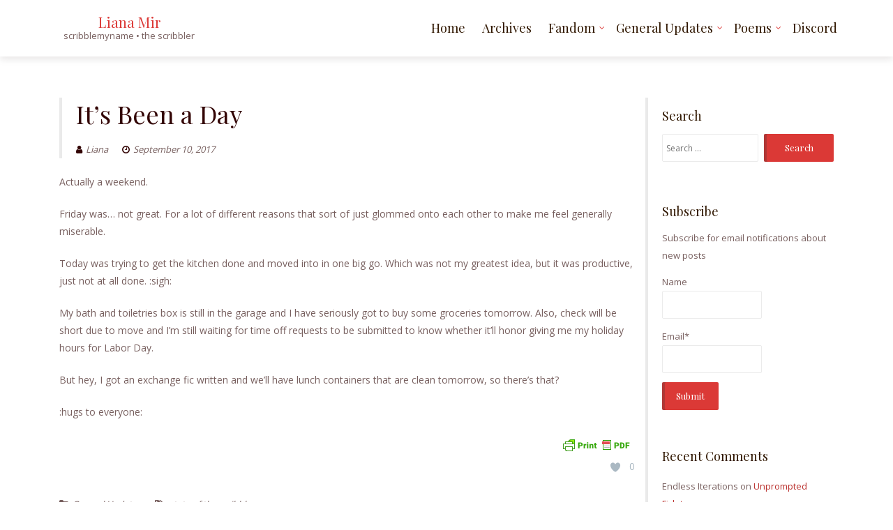

--- FILE ---
content_type: text/html; charset=UTF-8
request_url: https://log.lianamir.com/2017/09/10/its-been-a-day/
body_size: 17726
content:
<!DOCTYPE html>
<html lang="en-US">
<head>
<meta charset="UTF-8">
<meta name="viewport" content="width=device-width, initial-scale=1">
<link rel="profile" href="http://gmpg.org/xfn/11">

	<link rel="pingback" href="https://log.lianamir.com/xmlrpc.php">
	<title>It&#8217;s Been a Day &#8211; Liana Mir</title>
<meta name='robots' content='max-image-preview:large' />
<link rel='dns-prefetch' href='//fonts.googleapis.com' />
<link rel="alternate" type="application/rss+xml" title="Liana Mir &raquo; Feed" href="https://log.lianamir.com/feed/" />
<link rel="alternate" type="application/rss+xml" title="Liana Mir &raquo; Comments Feed" href="https://log.lianamir.com/comments/feed/" />
<link rel="alternate" type="application/rss+xml" title="Liana Mir &raquo; It&#8217;s Been a Day Comments Feed" href="https://log.lianamir.com/2017/09/10/its-been-a-day/feed/" />
<script type="text/javascript">
window._wpemojiSettings = {"baseUrl":"https:\/\/s.w.org\/images\/core\/emoji\/14.0.0\/72x72\/","ext":".png","svgUrl":"https:\/\/s.w.org\/images\/core\/emoji\/14.0.0\/svg\/","svgExt":".svg","source":{"concatemoji":"https:\/\/log.lianamir.com\/wp-includes\/js\/wp-emoji-release.min.js?ver=6.2.8"}};
/*! This file is auto-generated */
!function(e,a,t){var n,r,o,i=a.createElement("canvas"),p=i.getContext&&i.getContext("2d");function s(e,t){p.clearRect(0,0,i.width,i.height),p.fillText(e,0,0);e=i.toDataURL();return p.clearRect(0,0,i.width,i.height),p.fillText(t,0,0),e===i.toDataURL()}function c(e){var t=a.createElement("script");t.src=e,t.defer=t.type="text/javascript",a.getElementsByTagName("head")[0].appendChild(t)}for(o=Array("flag","emoji"),t.supports={everything:!0,everythingExceptFlag:!0},r=0;r<o.length;r++)t.supports[o[r]]=function(e){if(p&&p.fillText)switch(p.textBaseline="top",p.font="600 32px Arial",e){case"flag":return s("\ud83c\udff3\ufe0f\u200d\u26a7\ufe0f","\ud83c\udff3\ufe0f\u200b\u26a7\ufe0f")?!1:!s("\ud83c\uddfa\ud83c\uddf3","\ud83c\uddfa\u200b\ud83c\uddf3")&&!s("\ud83c\udff4\udb40\udc67\udb40\udc62\udb40\udc65\udb40\udc6e\udb40\udc67\udb40\udc7f","\ud83c\udff4\u200b\udb40\udc67\u200b\udb40\udc62\u200b\udb40\udc65\u200b\udb40\udc6e\u200b\udb40\udc67\u200b\udb40\udc7f");case"emoji":return!s("\ud83e\udef1\ud83c\udffb\u200d\ud83e\udef2\ud83c\udfff","\ud83e\udef1\ud83c\udffb\u200b\ud83e\udef2\ud83c\udfff")}return!1}(o[r]),t.supports.everything=t.supports.everything&&t.supports[o[r]],"flag"!==o[r]&&(t.supports.everythingExceptFlag=t.supports.everythingExceptFlag&&t.supports[o[r]]);t.supports.everythingExceptFlag=t.supports.everythingExceptFlag&&!t.supports.flag,t.DOMReady=!1,t.readyCallback=function(){t.DOMReady=!0},t.supports.everything||(n=function(){t.readyCallback()},a.addEventListener?(a.addEventListener("DOMContentLoaded",n,!1),e.addEventListener("load",n,!1)):(e.attachEvent("onload",n),a.attachEvent("onreadystatechange",function(){"complete"===a.readyState&&t.readyCallback()})),(e=t.source||{}).concatemoji?c(e.concatemoji):e.wpemoji&&e.twemoji&&(c(e.twemoji),c(e.wpemoji)))}(window,document,window._wpemojiSettings);
</script>
<style type="text/css">
img.wp-smiley,
img.emoji {
	display: inline !important;
	border: none !important;
	box-shadow: none !important;
	height: 1em !important;
	width: 1em !important;
	margin: 0 0.07em !important;
	vertical-align: -0.1em !important;
	background: none !important;
	padding: 0 !important;
}
</style>
	<link rel='stylesheet' id='cld-font-awesome-css' href='https://log.lianamir.com/wp-content/plugins/comments-like-dislike/css/fontawesome/css/all.min.css?ver=1.1.9' type='text/css' media='all' />
<link rel='stylesheet' id='cld-frontend-css' href='https://log.lianamir.com/wp-content/plugins/comments-like-dislike/css/cld-frontend.css?ver=1.1.9' type='text/css' media='all' />
<link rel='stylesheet' id='cwp-style-css' href='https://log.lianamir.com/wp-content/plugins/comments-widget-plus/assets/css/cwp.css?ver=1.3' type='text/css' media='all' />
<link rel='stylesheet' id='email-subscribers-css' href='https://log.lianamir.com/wp-content/plugins/email-subscribers/lite/public/css/email-subscribers-public.css?ver=5.6.9' type='text/css' media='all' />
<link rel='stylesheet' id='tinymce-smiley-button-css' href='https://log.lianamir.com/wp-content/plugins/tinymce-smiley-button/plugin.css?ver=6.2.8' type='text/css' media='all' />
<link rel='stylesheet' id='wp-mcm-styles-css' href='https://log.lianamir.com/wp-content/plugins/wp-media-category-management/css/wp-mcm-styles.css?ver=2.1.1.1' type='text/css' media='all' />
<link rel='stylesheet' id='boostrap-css-css' href='https://log.lianamir.com/wp-content/themes/lawyeriax-lite/css/bootstrap.min.css?ver=v3.3.6' type='text/css' media='all' />
<link rel='stylesheet' id='lawyeriax-style-css' href='https://log.lianamir.com/wp-content/themes/lawyeriax-lite/style.css?ver=6.2.8' type='text/css' media='all' />
<link rel='stylesheet' id='font-awesome-css' href='https://log.lianamir.com/wp-content/themes/lawyeriax-lite/css/font-awesome.min.css?ver=v4.5.0' type='text/css' media='' />
<link rel='stylesheet' id='lawyeriax-fonts-css' href='https://fonts.googleapis.com/css?family=Playfair+Display%3A400%2C700%7COpen+Sans%3A400%2C300%2C600%2C700&#038;subset=latin%2Clatin-ext' type='text/css' media='all' />
<link rel='stylesheet' id='tablepress-default-css' href='https://log.lianamir.com/wp-content/plugins/tablepress/css/build/default.css?ver=2.1.4' type='text/css' media='all' />
<link rel='stylesheet' id='wp-editor-comments-plus-dashicons-css-css' href='https://log.lianamir.com/wp-includes/css/dashicons.min.css?ver=6.2.8' type='text/css' media='all' />
<link rel='stylesheet' id='wp-editor-comments-plus-editor-buttons-css-css' href='https://log.lianamir.com/wp-includes/css/editor.min.css?ver=6.2.8' type='text/css' media='all' />
<link rel='stylesheet' id='heart-this-css' href='https://log.lianamir.com/wp-content/plugins/heart-this/css/heart-this.min.css?ver=0.1.0' type='text/css' media='all' />
<script type='text/javascript' src='https://log.lianamir.com/wp-includes/js/jquery/jquery.min.js?ver=3.6.4' id='jquery-core-js'></script>
<script type='text/javascript' src='https://log.lianamir.com/wp-includes/js/jquery/jquery-migrate.min.js?ver=3.4.0' id='jquery-migrate-js'></script>
<script type='text/javascript' id='cld-frontend-js-extra'>
/* <![CDATA[ */
var cld_js_object = {"admin_ajax_url":"https:\/\/log.lianamir.com\/wp-admin\/admin-ajax.php","admin_ajax_nonce":"636be54b9b"};
/* ]]> */
</script>
<script type='text/javascript' src='https://log.lianamir.com/wp-content/plugins/comments-like-dislike/js/cld-frontend.js?ver=1.1.9' id='cld-frontend-js'></script>
<script type='text/javascript' id='wp-statistics-tracker-js-extra'>
/* <![CDATA[ */
var WP_Statistics_Tracker_Object = {"hitRequestUrl":"https:\/\/log.lianamir.com\/wp-json\/wp-statistics\/v2\/hit?wp_statistics_hit_rest=yes&track_all=1&current_page_type=post&current_page_id=327&search_query&page_uri=LzIwMTcvMDkvMTAvaXRzLWJlZW4tYS1kYXkv","keepOnlineRequestUrl":"https:\/\/log.lianamir.com\/wp-json\/wp-statistics\/v2\/online?wp_statistics_hit_rest=yes&track_all=1&current_page_type=post&current_page_id=327&search_query&page_uri=LzIwMTcvMDkvMTAvaXRzLWJlZW4tYS1kYXkv","option":{"dntEnabled":false,"cacheCompatibility":false}};
/* ]]> */
</script>
<script type='text/javascript' src='https://log.lianamir.com/wp-content/plugins/wp-statistics/assets/js/tracker.js?ver=6.2.8' id='wp-statistics-tracker-js'></script>
<script type='text/javascript' src='https://log.lianamir.com/wp-includes/js/underscore.min.js?ver=1.13.4' id='underscore-js'></script>
<script type='text/javascript' src='https://log.lianamir.com/wp-includes/js/backbone.min.js?ver=1.4.1' id='backbone-js'></script>
<script type='text/javascript' id='wp-editor-comments-plus-plugin-script-js-extra'>
/* <![CDATA[ */
var wpecpGlobals = "{\"ajaxUrl\":\"https:\\\/\\\/log.lianamir.com\\\/wp-admin\\\/admin-ajax.php\",\"editorStyles\":\"https:\\\/\\\/log.lianamir.com\\\/wp-includes\\\/js\\\/tinymce\\\/skins\\\/wordpress\\\/wp-content.css\",\"optionUpdateDelay\":2000,\"addCommentAction\":\"wpecp_add_comment\",\"updateCommentAction\":\"wpecp_update_comment\",\"editingExpiration\":\"\",\"wpecp_plugins\":\"charmap,colorpicker,compat3x,directionality,fullscreen,hr,image,lists,paste,tabfocus,textcolor,wordpress,wpautoresize,wpdialogs,wpeditimage,wpemoji,wplink,wpview\",\"wpecp_show_toolbars\":true,\"wpecp_toolbar1\":\"bold italic strikethrough bullist numlist blockquote hr alignleft aligncenter alignright image link unlink wp_more spellchecker wp_adv\",\"wpecp_toolbar2\":\"formatselect underline alignjustify forecolor pastetext removeformat charmap outdent indent undo redo wp_help\",\"wpecp_toolbar3\":false,\"wpecp_toolbar4\":false,\"wpecp_css_button\":\"wpecp-button\",\"wpecp_css_edit_button\":\"wpecp-edit-comment\",\"wpecp_css_reply_button\":\"wpecp-reply-comment\",\"wpecp_css_submit_button\":\"wpecp-submit-comment\",\"wpecp_css_edit_container\":\"wpecp-edit-container\",\"wpecp_css_submit_edit_button\":\"wpecp-submit-edit\",\"wpecp_css_cancel_edit_button\":\"wpecp-cancel-edit\",\"wpecp_css_comment_reply_button\":\"comment-reply-link\",\"wpecp_css_edit\":\"wpecp-edit\",\"wpecp_css_editor\":\"wpecp-editor\",\"wpecp_css_comment_content\":\"wpecp_comment_content\",\"wpecp_css_post_id\":\"wpecp_comment_id\",\"wpecp_css_comment_id\":\"wpecp_comment_id\",\"wpecp_css_nonce\":\"wpecp_nonce\",\"wpecp_css_button_custom\":\"\",\"wpecp_css_reply_button_custom\":\"\",\"wpecp_css_edit_button_custom\":\"\",\"wpecp_css_submit_button_custom\":\"\",\"wpecp_css_cancel_button_custom\":\"\",\"wpecp_id_comments\":\"#comments\",\"wpecp_id_respond\":\"#respond\",\"wpecp_id_comment_form\":\"#commentform\",\"wpecp_id_comment_textarea\":\"#comment\",\"wpecp_id_comment_reply\":\"comment-reply-link\",\"wpecp_id_cancel_comment_reply\":\"#cancel-comment-reply-link\",\"wpecp_id_submit_comment\":\"#submit\"}";
/* ]]> */
</script>
<script type='text/javascript' src='https://log.lianamir.com/wp-content/plugins/wp-editor-comments-plus/dist/assets/wpEditorCommentsPlus.js?ver=1.1.4' id='wp-editor-comments-plus-plugin-script-js'></script>
<link rel="https://api.w.org/" href="https://log.lianamir.com/wp-json/" /><link rel="alternate" type="application/json" href="https://log.lianamir.com/wp-json/wp/v2/posts/327" /><link rel="EditURI" type="application/rsd+xml" title="RSD" href="https://log.lianamir.com/xmlrpc.php?rsd" />
<link rel="wlwmanifest" type="application/wlwmanifest+xml" href="https://log.lianamir.com/wp-includes/wlwmanifest.xml" />
<meta name="generator" content="WordPress 6.2.8" />
<link rel="canonical" href="https://log.lianamir.com/2017/09/10/its-been-a-day/" />
<link rel='shortlink' href='https://log.lianamir.com/?p=327' />
<link rel="alternate" type="application/json+oembed" href="https://log.lianamir.com/wp-json/oembed/1.0/embed?url=https%3A%2F%2Flog.lianamir.com%2F2017%2F09%2F10%2Fits-been-a-day%2F" />
<link rel="alternate" type="text/xml+oembed" href="https://log.lianamir.com/wp-json/oembed/1.0/embed?url=https%3A%2F%2Flog.lianamir.com%2F2017%2F09%2F10%2Fits-been-a-day%2F&#038;format=xml" />
<style>a.cld-like-dislike-trigger {color: #81d742;}</style>        <style type="text/css" id="pf-main-css">
            
				@media screen {
					.printfriendly {
						z-index: 1000; position: relative
					}
					.printfriendly a, .printfriendly a:link, .printfriendly a:visited, .printfriendly a:hover, .printfriendly a:active {
						font-weight: 600;
						cursor: pointer;
						text-decoration: none;
						border: none;
						-webkit-box-shadow: none;
						-moz-box-shadow: none;
						box-shadow: none;
						outline:none;
						font-size: 14px !important;
						color: #6D9F00 !important;
					}
					.printfriendly.pf-alignleft {
						float: left;
					}
					.printfriendly.pf-alignright {
						float: right;
					}
					.printfriendly.pf-aligncenter {
						justify-content: center;
						display: flex; align-items: center;
					}
				}
				
				.pf-button-img {
					border: none;
					-webkit-box-shadow: none; 
					-moz-box-shadow: none; 
					box-shadow: none; 
					padding: 0; 
					margin: 0;
					display: inline; 
					vertical-align: middle;
				}
			  
				img.pf-button-img + .pf-button-text {
					margin-left: 6px;
				}

				@media print {
					.printfriendly {
						display: none;
					}
				}
				        </style>

            
        <style type="text/css" id="pf-excerpt-styles">
          .pf-button.pf-button-excerpt {
              display: none;
           }
        </style>

            <!-- Analytics by WP Statistics v14.1.2 - https://wp-statistics.com/ -->
		<style type="text/css">
			.cwp-li {
				overflow: hidden;
			}

			.cwp-avatar {
				float: left;
				margin-top: .2em;
				margin-right: 1em;
			}

			.cwp-avatar.rounded .avatar {
				border-radius: 50%;
			}

			.cwp-avatar.square .avatar {
				border-radius: 0;
			}

			.cwp-comment-excerpt {
				display: block;
				color: #787878;
			}
		</style>
		<!-- ## NXS/OG ## --><!-- ## NXSOGTAGS ## --><!-- ## NXS/OG ## -->
</head>

<body class="post-template-default single single-post postid-327 single-format-standard">
	<div id="page" class="site">
		<a class="skip-link screen-reader-text" href="#content">Skip to content</a>

		<header id="masthead" class="site-header" role="banner">

			<div class="navbar navbar-main sticky-navigation navbar-fixed-top">
				
				<div class="container container-header">
					<div class="header-inner">

						<div class="header-inner-site-branding">
							<div class="site-branding-wrap">
								<div class="site-branding">
																			<h1 class="site-title"><a href="https://log.lianamir.com/" rel="home">Liana Mir</a></h1>
								        											<p class="site-description">scribblemyname • the scribbler</p>
																		</div><!-- .site-branding -->
							</div><!-- .site-branding-wrap -->

							<div class="menu-toggle-button-wrap">
								<button class="menu-toggle" aria-controls="primary-menu" aria-expanded="false">
									<i class="fa fa-bars"></i>
									<span>Primary Menu</span>
								</button>
							</div>
						</div>

						<div class="main-navigation-wrap">
							<nav id="site-navigation" class="main-navigation" role="navigation">
								<div class="menu-top-menu-container"><ul id="primary-menu" class="menu"><li id="menu-item-23" class="menu-item menu-item-type-custom menu-item-object-custom menu-item-home menu-item-23"><a href="http://log.lianamir.com">Home</a></li>
<li id="menu-item-126" class="menu-item menu-item-type-post_type menu-item-object-page menu-item-126"><a href="https://log.lianamir.com/archives/">Archives</a></li>
<li id="menu-item-963" class="menu-item menu-item-type-taxonomy menu-item-object-category menu-item-has-children menu-item-963"><a href="https://log.lianamir.com/category/fandom/">Fandom</a>
<ul class="sub-menu">
	<li id="menu-item-145" class="menu-item menu-item-type-custom menu-item-object-custom menu-item-145"><a href="http://archiveofourown.org/users/scribblemyname/pseuds/scribblemyname">AO3 Fic</a></li>
	<li id="menu-item-146" class="menu-item menu-item-type-custom menu-item-object-custom menu-item-146"><a href="https://www.fanfiction.net/u/1852266/scribblemyname">FF.net Fic</a></li>
</ul>
</li>
<li id="menu-item-964" class="menu-item menu-item-type-taxonomy menu-item-object-category current-post-ancestor current-menu-parent current-post-parent menu-item-has-children menu-item-964"><a href="https://log.lianamir.com/category/general-updates/">General Updates</a>
<ul class="sub-menu">
	<li id="menu-item-48" class="menu-item menu-item-type-custom menu-item-object-custom menu-item-48"><a href="http://scribblemyname.dreamwidth.org">Dreamwidth</a></li>
	<li id="menu-item-47" class="menu-item menu-item-type-custom menu-item-object-custom menu-item-47"><a href="http://scribble-myname.livejournal.com">LiveJournal</a></li>
	<li id="menu-item-302" class="menu-item menu-item-type-custom menu-item-object-custom menu-item-302"><a href="http://scribblemyname.tumblr.com/">Tumblr</a></li>
	<li id="menu-item-317" class="menu-item menu-item-type-custom menu-item-object-custom menu-item-317"><a href="https://twitter.com/lianamir1">Twitter</a></li>
</ul>
</li>
<li id="menu-item-965" class="menu-item menu-item-type-taxonomy menu-item-object-category menu-item-has-children menu-item-965"><a href="https://log.lianamir.com/category/poems/">Poems</a>
<ul class="sub-menu">
	<li id="menu-item-966" class="menu-item menu-item-type-custom menu-item-object-custom menu-item-966"><a href="http://scribblemyname.tumblr.com/tagged/poetry">Poetry on Tumblr</a></li>
	<li id="menu-item-962" class="menu-item menu-item-type-custom menu-item-object-custom menu-item-962"><a href="https://ko-fi.com/lianamir">Ko-Fi</a></li>
</ul>
</li>
<li id="menu-item-1219" class="menu-item menu-item-type-custom menu-item-object-custom menu-item-1219"><a href="https://discord.gg/">Discord</a></li>
</ul></div>							</nav><!-- #site-navigation -->
						</div>
					</div><!-- .header-inner -->
				</div><!-- .container -->
			</div>
		</header><!-- #masthead -->

		<div id="content" class="site-content">
			<div class="container">

	<div class="content-wrap">

		<div id="primary" class="col-sm-12 col-md-9 content-area">
			<main id="main" class="site-main" role="main">

			
<article id="post-327" class="post-327 post type-post status-publish format-standard hentry category-general-updates tag-state-of-the-scribbler">

	<header class="border-left entry-header">
		<h1 class="entry-title">It&#8217;s Been a Day</h1>		<div class="entry-meta">
			<span class="byline"> <span class="author vcard"><a class="url fn n" href="https://log.lianamir.com/author/liana/"><i class="fa fa-user"></i>Liana</a></span></span><span class="posted-on"><a href="https://log.lianamir.com/2017/09/10/its-been-a-day/" rel="bookmark"><i class="fa fa-clock-o"></i><time class="entry-date published updated" datetime="2017-09-10T20:45:47-06:00">September 10, 2017</time></a></span>		</div><!-- .entry-meta -->
			</header><!-- .entry-header -->

	
	<div class="entry-content">

		<div class="pf-content"><p>Actually a weekend.</p>
<p>Friday was&#8230; not great. For a lot of different reasons that sort of just glommed onto each other to make me feel generally miserable.</p>
<p>Today was trying to get the kitchen done and moved into in one big go. Which was not my greatest idea, but it was productive, just not at all done. :sigh:</p>
<p>My bath and toiletries box is still in the garage and I have seriously got to buy some groceries tomorrow. Also, check will be short due to move and I&#8217;m still waiting for time off requests to be submitted to know whether it&#8217;ll honor giving me my holiday hours for Labor Day.</p>
<p>But hey, I got an exchange fic written and we&#8217;ll have lunch containers that are clean tomorrow, so there&#8217;s that?</p>
<p>:hugs to everyone:</p>
<div class="printfriendly pf-button pf-button-content pf-alignright"><a href="#" rel="nofollow" onClick="window.print(); return false;" title="Printer Friendly, PDF & Email"><img class="pf-button-img" src="https://cdn.printfriendly.com/buttons/printfriendly-pdf-button-nobg.png" alt="Print Friendly, PDF & Email" style="width: 112px;height: 24px;"  /></a></div></div><span class="heart-this-wrap"><a href="#" class="heart-this" id="heart-this-697763cd9223a" data-post-id="327"><span>0</span></a></span>	</div><!-- .entry-content -->

	<footer class="entry-footer">
		<span class="cat-links"><i class="fa fa-folder"></i><a href="https://log.lianamir.com/category/general-updates/" rel="category tag">General Updates</a></span><span class="tags-links"><i class="fa fa-tags"></i><a href="https://log.lianamir.com/tag/state-of-the-scribbler/" rel="tag">state of the scribbler</a></span>	</footer><!-- .entry-footer -->

</article><!-- #post-## -->
<div class="clearfix"></div><div class="col-sm-10 col-sm-offset-1 section-line section-line-post"></div><div class="clearfix"></div>
	<nav class="navigation post-navigation" aria-label="Posts">
		<h2 class="screen-reader-text">Post navigation</h2>
		<div class="nav-links"><div class="nav-previous"><a href="https://log.lianamir.com/2017/09/07/promptly-quotable-006/" rel="prev">Promptly Quotable #006</a></div><div class="nav-next"><a href="https://log.lianamir.com/2017/09/11/patreon/" rel="next">Patreon</a></div></div>
	</nav>
<div id="comments" class="comments-area">

	        <style>
            .hpwc {
                opacity: 0;
                position: absolute;
                top: 0;
                left: 0;
                height: 0;
                width: 0;
                z-index: -1;
            }
        </style>
			<div id="respond" class="comment-respond">
		<h3 id="reply-title" class="comment-reply-title">Leave a Reply <small><a rel="nofollow" id="cancel-comment-reply-link" href="/2017/09/10/its-been-a-day/#respond" style="display:none;">Cancel reply</a></small></h3><form action="https://log.lianamir.com/wp-comments-post.php" method="post" id="commentform" class="comment-form" novalidate><p class="comment-notes"><span id="email-notes">Your email address will not be published.</span> <span class="required-field-message">Required fields are marked <span class="required">*</span></span></p><div id="wp-comment-wrap" class="wp-core-ui wp-editor-wrap tmce-active"><div id="wp-comment-editor-container" class="wp-editor-container"><textarea class="wp-editor-area" rows="12" autocomplete="off" cols="40" name="comment" id="comment"></textarea></div>
</div>

<script>window._smileySettings = {"smilies":{":D":"\ud83d\ude00",";)":"\ud83d\ude09",":|":"\ud83d\ude10",":?":"\ud83d\ude15",":P":"\ud83d\ude1b",":x":"\ud83d\ude21",":o":"\ud83d\ude2e","8O":"\ud83d\ude2f",":(":"\ud83d\ude41",":)":"\ud83d\ude42",":?:":"\u2753",":!:":"\u2757","8-)":"\ud83d\ude0e",":lol:":"\ud83d\ude06",":cry:":"\ud83d\ude25",":evil:":"\ud83d\udc7f",":idea:":"\ud83d\udca1",":oops:":"\ud83d\ude33",":roll:":"\ud83d\ude44",":arrow:":"\u27a1",":mrgreen:":"mrgreen.png",":twisted:":"\ud83d\ude08"},"src_url":"https:\/\/log.lianamir.com\/wp-includes\/images\/smilies\/"}</script><p class="comment-form-author"><label for="author">Name <span class="required">*</span></label> <input id="author" name="author" type="text" value="" size="30" maxlength="245" autocomplete="name" required /></p>
<p class="comment-form-email"><label for="email">Email <span class="required">*</span></label> <input id="email" name="email" type="email" value="" size="30" maxlength="100" aria-describedby="email-notes" autocomplete="email" required /></p>
<p class="comment-form-url"><label for="url">Website</label> <input id="url" name="url" type="url" value="" size="30" maxlength="200" autocomplete="url" /></p>
<p class="form-submit"><input name="submit" type="submit" id="submit" class="submit" value="Post Comment" /> <input type='hidden' name='comment_post_ID' value='327' id='comment_post_ID' />
<input type='hidden' name='comment_parent' id='comment_parent' value='0' />
</p>    <label class="hpwc" for="phone"></label>
    <input class="hpwc" autocomplete="off"
           type="text"
           id="phone" name="phone"
           placeholder="Enter your phone">
    <label class="hpwc" for="confirm-email"></label>
    <input class="hpwc" autocomplete="off"
           type="email"
           id="confirm-email" name="confirm-email"
           placeholder="Confirm your email">
</form>	</div><!-- #respond -->
	
</div><!-- #comments -->

			</main><!-- #main -->
		</div><!-- #primary -->

		<div class="section-line-sidebar">
	<div class="clearfix"></div><div class="col-sm-10 col-sm-offset-1 section-line"></div><div class="clearfix"></div>
</div>

<aside id="secondary" class="col-sm-12 col-md-3 border-left widget-area" role="complementary">
	<section id="search-5" class="widget widget_search"><h2 class="widget-title">Search</h2><form role="search" method="get" class="search-form" action="https://log.lianamir.com/">
				<label>
					<span class="screen-reader-text">Search for:</span>
					<input type="search" class="search-field" placeholder="Search &hellip;" value="" name="s" />
				</label>
				<input type="submit" class="search-submit" value="Search" />
			</form></section><section id="email-subscribers-form-2" class="widget widget_email-subscribers-form"><h2 class="widget-title"> Subscribe </h2><div class="emaillist" id="es_form_f1-n1"><form action="/2017/09/10/its-been-a-day/#es_form_f1-n1" method="post" class="es_subscription_form es_shortcode_form  es_ajax_subscription_form" id="es_subscription_form_697763cd9736d" data-source="ig-es" data-form-id="1"><div class="es_caption">Subscribe for email notifications about new posts</div><div class="es-field-wrap"><label>Name<br /><input type="text" name="esfpx_name" class="ig_es_form_field_name" placeholder="" value="" /></label></div><div class="es-field-wrap"><label>Email*<br /><input class="es_required_field es_txt_email ig_es_form_field_email" type="email" name="esfpx_email" value="" placeholder="" required="required" /></label></div><input type="hidden" name="esfpx_lists[]" value="26778cb8394c" /><input type="hidden" name="esfpx_form_id" value="1" /><input type="hidden" name="es" value="subscribe" />
			<input type="hidden" name="esfpx_es_form_identifier" value="f1-n1" />
			<input type="hidden" name="esfpx_es_email_page" value="327" />
			<input type="hidden" name="esfpx_es_email_page_url" value="https://log.lianamir.com/2017/09/10/its-been-a-day/" />
			<input type="hidden" name="esfpx_status" value="Unconfirmed" />
			<input type="hidden" name="esfpx_es-subscribe" id="es-subscribe-697763cd9736d" value="4da8e629ed" />
			<label style="position:absolute;top:-99999px;left:-99999px;z-index:-99;" aria-hidden="true"><span hidden>Please leave this field empty.</span><input type="email" name="esfpx_es_hp_email" class="es_required_field" tabindex="-1" autocomplete="-1" value="" /></label><input type="submit" name="submit" class="es_subscription_form_submit es_submit_button es_textbox_button" id="es_subscription_form_submit_697763cd9736d" value="Submit" /><span class="es_spinner_image" id="spinner-image"><img src="https://log.lianamir.com/wp-content/plugins/email-subscribers/lite/public/images/spinner.gif" alt="Loading" /></span></form><span class="es_subscription_message " id="es_subscription_message_697763cd9736d"></span></div></section><section id="cwp-widget-2" class="widget widget_recent_comments comments_widget_plus"><h2 class="widget-title">Recent Comments</h2><ul class="cwp-ul "><li class="recentcomments cwp-li"><span class="cwp-comment-title"><span class="comment-author-link cwp-author-link">Endless Iterations</span> <span class="cwp-on-text">on</span> <a class="comment-link cwp-comment-link" href="https://log.lianamir.com/2020/01/12/unprompted-ficlets/comment-page-1/#comment-1798">Unprompted Ficlets</a></span><span class="comment-excerpt cwp-comment-excerpt">Well, it was an attempt to solidify some ideas (wh&hellip;</span></li><li class="recentcomments cwp-li"><span class="cwp-comment-title"><span class="comment-author-link cwp-author-link">Liana</span> <span class="cwp-on-text">on</span> <a class="comment-link cwp-comment-link" href="https://log.lianamir.com/2020/01/12/unprompted-ficlets/comment-page-1/#comment-1796">Unprompted Ficlets</a></span><span class="comment-excerpt cwp-comment-excerpt">Deliberately vague yes, but intriguing at least.</span></li><li class="recentcomments cwp-li"><span class="cwp-comment-title"><span class="comment-author-link cwp-author-link">Endless Iterations</span> <span class="cwp-on-text">on</span> <a class="comment-link cwp-comment-link" href="https://log.lianamir.com/2020/01/12/unprompted-ficlets/comment-page-1/#comment-1795">Unprompted Ficlets</a></span><span class="comment-excerpt cwp-comment-excerpt">This conversation... I don't know. It's probably o&hellip;</span></li><li class="recentcomments cwp-li"><span class="cwp-comment-title"><span class="comment-author-link cwp-author-link">Endless Iterations</span> <span class="cwp-on-text">on</span> <a class="comment-link cwp-comment-link" href="https://log.lianamir.com/2019/10/08/promised-prompt-post/comment-page-4/#comment-1793">Promised Prompt Post</a></span><span class="comment-excerpt cwp-comment-excerpt">(Which can be because he blames himself for everyo&hellip;</span></li><li class="recentcomments cwp-li"><span class="cwp-comment-title"><span class="comment-author-link cwp-author-link">endlessiterationsofthesamefoolishness</span> <span class="cwp-on-text">on</span> <a class="comment-link cwp-comment-link" href="https://log.lianamir.com/2019/10/08/promised-prompt-post/comment-page-4/#comment-1790">Promised Prompt Post</a></span><span class="comment-excerpt cwp-comment-excerpt">Bungou Stray Dogs. Kunikida's book isn't just for&hellip;</span></li><li class="recentcomments cwp-li"><span class="cwp-comment-title"><span class="comment-author-link cwp-author-link">Kabobbles</span> <span class="cwp-on-text">on</span> <a class="comment-link cwp-comment-link" href="https://log.lianamir.com/2019/10/08/promised-prompt-post/comment-page-4/#comment-1787">Promised Prompt Post</a></span><span class="comment-excerpt cwp-comment-excerpt">This is probably too dark an idea and won't go any&hellip;</span></li><li class="recentcomments cwp-li"><span class="cwp-comment-title"><span class="comment-author-link cwp-author-link">Endless Iterations</span> <span class="cwp-on-text">on</span> <a class="comment-link cwp-comment-link" href="https://log.lianamir.com/2020/01/12/unprompted-ficlets/comment-page-1/#comment-1783">Unprompted Ficlets</a></span><span class="comment-excerpt cwp-comment-excerpt">Here is a revised version of Kent's theory that is&hellip;</span></li><li class="recentcomments cwp-li"><span class="cwp-comment-title"><span class="comment-author-link cwp-author-link">Endless Iterations</span> <span class="cwp-on-text">on</span> <a class="comment-link cwp-comment-link" href="https://log.lianamir.com/2019/10/08/promised-prompt-post/comment-page-2/#comment-1782">Promised Prompt Post</a></span><span class="comment-excerpt cwp-comment-excerpt">The edited version, with more clarity all around..&hellip;</span></li><li class="recentcomments cwp-li"><span class="cwp-comment-title"><span class="comment-author-link cwp-author-link">Endless Iterations</span> <span class="cwp-on-text">on</span> <a class="comment-link cwp-comment-link" href="https://log.lianamir.com/2020/01/12/unprompted-ficlets/comment-page-1/#comment-1781">Unprompted Ficlets</a></span><span class="comment-excerpt cwp-comment-excerpt">Went back to trying edits to see if I'd feel less&hellip;</span></li><li class="recentcomments cwp-li"><span class="cwp-comment-title"><span class="comment-author-link cwp-author-link">Endless Iterations</span> <span class="cwp-on-text">on</span> <a class="comment-link cwp-comment-link" href="https://log.lianamir.com/2019/10/08/promised-prompt-post/comment-page-4/#comment-1780">Promised Prompt Post</a></span><span class="comment-excerpt cwp-comment-excerpt">And I was going to do something where they discuss&hellip;</span></li><li class="recentcomments cwp-li"><span class="cwp-comment-title"><span class="comment-author-link cwp-author-link">Endless Iterations</span> <span class="cwp-on-text">on</span> <a class="comment-link cwp-comment-link" href="https://log.lianamir.com/2019/10/08/promised-prompt-post/comment-page-4/#comment-1779">Promised Prompt Post</a></span><span class="comment-excerpt cwp-comment-excerpt">Eh.. I didn't manage to get this idea right... I k&hellip;</span></li><li class="recentcomments cwp-li"><span class="cwp-comment-title"><span class="comment-author-link cwp-author-link">Endless Iterations</span> <span class="cwp-on-text">on</span> <a class="comment-link cwp-comment-link" href="https://log.lianamir.com/2020/01/12/unprompted-ficlets/comment-page-1/#comment-1778">Unprompted Ficlets</a></span><span class="comment-excerpt cwp-comment-excerpt">Sorry. I'm in edit mode, so... more additions... T&hellip;</span></li><li class="recentcomments cwp-li"><span class="cwp-comment-title"><span class="comment-author-link cwp-author-link">Kabobbles</span> <span class="cwp-on-text">on</span> <a class="comment-link cwp-comment-link" href="https://log.lianamir.com/2019/10/08/promised-prompt-post/comment-page-4/#comment-1777">Promised Prompt Post</a></span><span class="comment-excerpt cwp-comment-excerpt">any. any+/any. "Even when I was hurting You could&hellip;</span></li><li class="recentcomments cwp-li"><span class="cwp-comment-title"><span class="comment-author-link cwp-author-link">Kabobbles</span> <span class="cwp-on-text">on</span> <a class="comment-link cwp-comment-link" href="https://log.lianamir.com/2019/10/08/promised-prompt-post/comment-page-4/#comment-1776">Promised Prompt Post</a></span><span class="comment-excerpt cwp-comment-excerpt">any. any. "I'll put on a performance I'll put on a&hellip;</span></li><li class="recentcomments cwp-li"><span class="cwp-comment-title"><span class="comment-author-link cwp-author-link">Endless Iterations</span> <span class="cwp-on-text">on</span> <a class="comment-link cwp-comment-link" href="https://log.lianamir.com/2020/01/12/unprompted-ficlets/comment-page-1/#comment-1775">Unprompted Ficlets</a></span><span class="comment-excerpt cwp-comment-excerpt">And... the need to edit said to do the actual firs&hellip;</span></li></ul><!-- Generated by https://wordpress.org/plugins/comments-widget-plus/ --></section><section id="categories-3" class="widget widget_categories"><h2 class="widget-title">Categories</h2>
			<ul>
					<li class="cat-item cat-item-49"><a href="https://log.lianamir.com/category/general-updates/conlanging/">Conlanging</a> (5)
</li>
	<li class="cat-item cat-item-26"><a href="https://log.lianamir.com/category/discussion/">Discussion</a> (4)
</li>
	<li class="cat-item cat-item-10"><a href="https://log.lianamir.com/category/fiction/drabbles/">Drabbles</a> (8)
</li>
	<li class="cat-item cat-item-1"><a href="https://log.lianamir.com/category/driveby-journaling/">Driveby Journaling</a> (57)
</li>
	<li class="cat-item cat-item-39"><a href="https://log.lianamir.com/category/fandom/exchange-letters/">Exchange Letters</a> (20)
</li>
	<li class="cat-item cat-item-89"><a href="https://log.lianamir.com/category/fandom/exchanges/">Exchanges</a> (5)
</li>
	<li class="cat-item cat-item-20"><a href="https://log.lianamir.com/category/fandom/">Fandom</a> (19)
</li>
	<li class="cat-item cat-item-9"><a href="https://log.lianamir.com/category/fiction/">Fiction</a> (7)
</li>
	<li class="cat-item cat-item-4"><a href="https://log.lianamir.com/category/general-updates/">General Updates</a> (62)
</li>
	<li class="cat-item cat-item-7"><a href="https://log.lianamir.com/category/poems/">Poems</a> (25)
</li>
	<li class="cat-item cat-item-24"><a href="https://log.lianamir.com/category/prompts/">Prompts</a> (27)
</li>
	<li class="cat-item cat-item-12"><a href="https://log.lianamir.com/category/reading/">Reading</a> (11)
</li>
	<li class="cat-item cat-item-16"><a href="https://log.lianamir.com/category/general-updates/writing/">Writing</a> (31)
</li>
			</ul>

			</section><section id="taxonomy_list_widget-2" class="widget widget_taxonomy_list_widget"><h2 class="widget-title">Tags</h2><div class="tlw-list" id="taxonomy_list_widget_list_2"><a href="https://log.lianamir.com/tag/admission-of-defeat/" rel="nofollow">admission of defeat (1)</a><br /><a href="https://log.lianamir.com/tag/admission-of-failure/" rel="nofollow">admission of failure (1)</a><br /><a href="https://log.lianamir.com/tag/ao3/" rel="nofollow">ao3 (2)</a><br /><a href="https://log.lianamir.com/tag/au-exchange/" rel="nofollow">au exchange (2)</a><br /><a href="https://log.lianamir.com/tag/bingo-card/" rel="nofollow">bingo card (1)</a><br /><a href="https://log.lianamir.com/tag/boku-no-hero-academia/" rel="nofollow">boku no hero academia (1)</a><br /><a href="https://log.lianamir.com/tag/bsd-spring-fling/" rel="nofollow">bsd spring fling (1)</a><br /><a href="https://log.lianamir.com/tag/bungou-stray-dogs/" rel="nofollow">bungou stray dogs (5)</a><br /><a href="https://log.lianamir.com/tag/canon-kingdoms-and-thorn/" rel="nofollow">Canon: Kingdoms and Thorn (4)</a><br /><a href="https://log.lianamir.com/tag/challenges/" rel="nofollow">challenges (1)</a><br /><a href="https://log.lianamir.com/tag/chang-ge-xing/" rel="nofollow">chang ge xing (1)</a><br /><a href="https://log.lianamir.com/tag/change-of-plans/" rel="nofollow">change of plans (6)</a><br /><a href="https://log.lianamir.com/tag/chocolate-box-exchange/" rel="nofollow">chocolate box exchange (3)</a><br /><a href="https://log.lianamir.com/tag/conlanging/" rel="nofollow">conlanging (6)</a><br /><a href="https://log.lianamir.com/tag/crossovering/" rel="nofollow">crossovering (1)</a><br /><a href="https://log.lianamir.com/tag/crossposting/" rel="nofollow">crossposting (3)</a><br /><a href="https://log.lianamir.com/tag/daily-fiction-challenge-2020/" rel="nofollow">daily fiction challenge 2020 (1)</a><br /><a href="https://log.lianamir.com/tag/daily-writing-challenge/" rel="nofollow">daily writing challenge (26)</a><br /><a href="https://log.lianamir.com/tag/dr-stone/" rel="nofollow">dr. stone (1)</a><br /><a href="https://log.lianamir.com/tag/drabbles/" rel="nofollow">drabbles (6)</a><br /><a href="https://log.lianamir.com/tag/driveby-journaling/" rel="nofollow">driveby journaling (7)</a><br /><a href="https://log.lianamir.com/tag/fandom/" rel="nofollow">fandom (3)</a><br /><a href="https://log.lianamir.com/tag/fandom-for-australia/" rel="nofollow">fandom for australia (1)</a><br /><a href="https://log.lianamir.com/tag/fandom-growth-exchange/" rel="nofollow">fandom growth exchange (3)</a><br /><a href="https://log.lianamir.com/tag/fanvid/" rel="nofollow">fanvid (1)</a><br /><a href="https://log.lianamir.com/tag/fate-grand-order/" rel="nofollow">fate/grand order (1)</a><br /><a href="https://log.lianamir.com/tag/fic-exchange/" rel="nofollow">fic exchange (8)</a><br /><a href="https://log.lianamir.com/tag/fic-recs/" rel="nofollow">fic recs (1)</a><br /><a href="https://log.lianamir.com/tag/fiction-prompts/" rel="nofollow">fiction prompts (16)</a><br /><a href="https://log.lianamir.com/tag/fruits-basket/" rel="nofollow">fruits basket (1)</a><br /><a href="https://log.lianamir.com/tag/fun-stuff/" rel="nofollow">fun stuff (1)</a><br /><a href="https://log.lianamir.com/tag/gift-exchanges/" rel="nofollow">gift exchanges (4)</a><br /><a href="https://log.lianamir.com/tag/happy-thoughts/" rel="nofollow">happy thoughts (1)</a><br /><a href="https://log.lianamir.com/tag/health-stuff/" rel="nofollow">health stuff (2)</a><br /><a href="https://log.lianamir.com/tag/hopefully-helpful-notices/" rel="nofollow">hopefully helpful notices (1)</a><br /><a href="https://log.lianamir.com/tag/imzy/" rel="nofollow">imzy (2)</a><br /><a href="https://log.lianamir.com/tag/k-project/" rel="nofollow">k project (1)</a><br /><a href="https://log.lianamir.com/tag/letter/" rel="nofollow">letter (10)</a><br /><a href="https://log.lianamir.com/tag/lexember/" rel="nofollow">lexember (1)</a><br /><a href="https://log.lianamir.com/tag/linguistics/" rel="nofollow">linguistics (1)</a><br /><a href="https://log.lianamir.com/tag/lord-el-melloi-ii-case-files/" rel="nofollow">lord el melloi ii case files (1)</a><br /><a href="https://log.lianamir.com/tag/marvel-is-marvel/" rel="nofollow">marvel is marvel (1)</a><br /><a href="https://log.lianamir.com/tag/masterlist/" rel="nofollow">masterlist (1)</a><br /><a href="https://log.lianamir.com/tag/masterpost/" rel="nofollow">masterpost (1)</a><br /><a href="https://log.lianamir.com/tag/multifandom-drabble-exchange/" rel="nofollow">multifandom drabble exchange (1)</a><br /><a href="https://log.lianamir.com/tag/multifandom-tropefest/" rel="nofollow">multifandom tropefest (1)</a><br /><a href="https://log.lianamir.com/tag/newly-available/" rel="nofollow">newly available (2)</a><br /><a href="https://log.lianamir.com/tag/not-for-primetime-exchange/" rel="nofollow">not for primetime exchange (1)</a><br /><a href="https://log.lianamir.com/tag/origfic-bingo-august-2017/" rel="nofollow">origfic bingo august 2017 (2)</a><br /><a href="https://log.lianamir.com/tag/original-works-exchange/" rel="nofollow">original works exchange (2)</a><br /><a href="https://log.lianamir.com/tag/past-imperfect-exchange/" rel="nofollow">past imperfect exchange (1)</a><br /><a href="https://log.lianamir.com/tag/patreon/" rel="nofollow">patreon (2)</a><br /><a href="https://log.lianamir.com/tag/plans/" rel="nofollow">plans (26)</a><br /><a href="https://log.lianamir.com/tag/poetry-discussion/" rel="nofollow">poetry discussion (3)</a><br /><a href="https://log.lianamir.com/tag/poetry-prompts/" rel="nofollow">poetry prompts (21)</a><br /><a href="https://log.lianamir.com/tag/poetry-stuff/" rel="nofollow">poetry stuff (2)</a><br /><a href="https://log.lianamir.com/tag/promo/" rel="nofollow">promo (1)</a><br /><a href="https://log.lianamir.com/tag/prompted-fiction/" rel="nofollow">prompted fiction (7)</a><br /><a href="https://log.lianamir.com/tag/prompted-poem/" rel="nofollow">prompted poem (2)</a><br /><a href="https://log.lianamir.com/tag/queens-thief-series/" rel="nofollow">Queen&#039;s Thief Series (1)</a><br /><a href="https://log.lianamir.com/tag/questions/" rel="nofollow">questions (1)</a><br /><a href="https://log.lianamir.com/tag/self-analysis/" rel="nofollow">self-analysis (2)</a><br /><a href="https://log.lianamir.com/tag/shipping/" rel="nofollow">shipping (1)</a><br /><a href="https://log.lianamir.com/tag/someone-needs-to-tell-me-no/" rel="nofollow">someone needs to tell me no (1)</a><br /><a href="https://log.lianamir.com/tag/state-of-the-scribbler/" rel="nofollow">state of the scribbler (44)</a><br /><a href="https://log.lianamir.com/tag/state-of-the-writer/" rel="nofollow">state of the writer (17)</a><br /><a href="https://log.lianamir.com/tag/stats/" rel="nofollow">stats (8)</a><br /><a href="https://log.lianamir.com/tag/story-ideas/" rel="nofollow">story ideas (1)</a><br /><a href="https://log.lianamir.com/tag/tumblr/" rel="nofollow">tumblr (1)</a><br /><a href="https://log.lianamir.com/tag/unconventional-fanworks/" rel="nofollow">unconventional fanworks (1)</a><br /><a href="https://log.lianamir.com/tag/unprompted-fiction/" rel="nofollow">unprompted fiction (1)</a><br /><a href="https://log.lianamir.com/tag/unprompted-poem/" rel="nofollow">unprompted poem (8)</a><br /><a href="https://log.lianamir.com/tag/violet-evergarden/" rel="nofollow">violet evergarden (1)</a><br /><a href="https://log.lianamir.com/tag/website/" rel="nofollow">website (4)</a><br /><a href="https://log.lianamir.com/tag/world-of-dance/" rel="nofollow">world of dance (3)</a><br /><a href="https://log.lianamir.com/tag/worldbuilding/" rel="nofollow">worldbuilding (3)</a><br /><a href="https://log.lianamir.com/tag/yuletide/" rel="nofollow">Yuletide (1)</a><br /><a href="https://log.lianamir.com/tag/yuri-on-ice/" rel="nofollow">yuri on ice (1)</a><br /><a href="https://log.lianamir.com/tag/yuuri-on-ice/" rel="nofollow">yuuri on ice (1)</a><br /></div><!-- .tlw-list --></section></aside><!-- #secondary -->

	</div><!-- .content-wrap -->

		</div><!-- .container -->
	</div><!-- #content -->

			<footer id="colophon" class="site-footer" role="contentinfo">
			<div class="container">
				<div class="col-sm-4">
			        			    </div>

				<div class="col-sm-4">
			        			    </div>
			    <div class="col-sm-4">
				    			    </div>
			</div><!-- .container -->

			<div class="container">
				<div class="site-info">
					
					<div class="site-info-inner">

						<a href="https://themeisle.com/themes/lawyeriax-lite/" target="_blank" rel="nofollow">LawyeriaX Lite</a> powered by <a class="" href="http://wordpress.org/" target="_blank" rel="nofollow">WordPress</a>
					</div><!-- .site-info-inner -->

				</div><!-- .site-info -->
			</div>
		</footer><!-- #colophon -->
	
	
		<div class="preloader">
			<div class="status">&nbsp;</div>
		</div>

	

</div><!-- #page -->

<!-- Modal -->
<div class="modal fade" id="siteModal" tabindex="-1" role="dialog" aria-labelledby="myModalLabel">
	<div class="modal-dialog" role="document">
		<button type="button" class="close modal-close-button" data-dismiss="modal" aria-label="Close"><span aria-hidden="true">&times;</span></button>
		<div class="modal-content">
			<div class="modal-body">

				[pirate_forms]
				<div class="clearfix"></div>
			</div>
		</div>
	</div>
</div>

<a href="https://log.lianamir.com/wp-statistics-honey-pot-page-2017-06-05-105956/" style="display: none;">&nbsp;</a>     <script type="text/javascript" id="pf_script">
                      var pfHeaderImgUrl = '';
          var pfHeaderTagline = '';
          var pfdisableClickToDel = '0';
          var pfImagesSize = 'full-size';
          var pfImageDisplayStyle = 'right';
          var pfEncodeImages = '0';
          var pfShowHiddenContent  = '0';
          var pfDisableEmail = '0';
          var pfDisablePDF = '0';
          var pfDisablePrint = '0';

            
          var pfPlatform = 'WordPress';

        (function($){
            $(document).ready(function(){
                if($('.pf-button-content').length === 0){
                    $('style#pf-excerpt-styles').remove();
                }
            });
        })(jQuery);
        </script>
      <script defer src='https://cdn.printfriendly.com/printfriendly.js'></script>
            
            <script type='text/javascript' id='email-subscribers-js-extra'>
/* <![CDATA[ */
var es_data = {"messages":{"es_empty_email_notice":"Please enter email address","es_rate_limit_notice":"You need to wait for some time before subscribing again","es_single_optin_success_message":"Successfully Subscribed.","es_email_exists_notice":"Email Address already exists!","es_unexpected_error_notice":"Oops.. Unexpected error occurred.","es_invalid_email_notice":"Invalid email address","es_try_later_notice":"Please try after some time"},"es_ajax_url":"https:\/\/log.lianamir.com\/wp-admin\/admin-ajax.php"};
/* ]]> */
</script>
<script type='text/javascript' src='https://log.lianamir.com/wp-content/plugins/email-subscribers/lite/public/js/email-subscribers-public.js?ver=5.6.9' id='email-subscribers-js'></script>
<script type='text/javascript' src='https://log.lianamir.com/wp-content/themes/lawyeriax-lite/js/bootstrap.min.js?ver=20130115' id='boostrap-js-js'></script>
<script type='text/javascript' src='https://log.lianamir.com/wp-content/themes/lawyeriax-lite/js/functions.js?ver=20120206' id='lawyeriax-navigation-js'></script>
<script type='text/javascript' src='https://log.lianamir.com/wp-content/themes/lawyeriax-lite/js/skip-link-focus-fix.js?ver=20130115' id='skip-link-focus-fix-js'></script>
<script type='text/javascript' id='heart-this-js-extra'>
/* <![CDATA[ */
var heartThis = {"ajaxURL":"https:\/\/log.lianamir.com\/wp-admin\/admin-ajax.php","ajaxNonce":"d4519fec31"};
/* ]]> */
</script>
<script type='text/javascript' src='https://log.lianamir.com/wp-content/plugins/heart-this/js/heartThis.pkgd.min.js?ver=0.1.0' id='heart-this-js'></script>
<script type='text/javascript' id='utils-js-extra'>
/* <![CDATA[ */
var userSettings = {"url":"\/","uid":"0","time":"1769432013","secure":"1"};
/* ]]> */
</script>
<script type='text/javascript' src='https://log.lianamir.com/wp-includes/js/utils.min.js?ver=6.2.8' id='utils-js'></script>
<script type='text/javascript' src='https://log.lianamir.com/wp-admin/js/editor.min.js?ver=6.2.8' id='editor-js'></script>
<script type='text/javascript' id='editor-js-after'>
window.wp.oldEditor = window.wp.editor;
</script>
<script type='text/javascript' src='https://log.lianamir.com/wp-includes/js/dist/vendor/wp-polyfill-inert.min.js?ver=3.1.2' id='wp-polyfill-inert-js'></script>
<script type='text/javascript' src='https://log.lianamir.com/wp-includes/js/dist/vendor/regenerator-runtime.min.js?ver=0.13.11' id='regenerator-runtime-js'></script>
<script type='text/javascript' src='https://log.lianamir.com/wp-includes/js/dist/vendor/wp-polyfill.min.js?ver=3.15.0' id='wp-polyfill-js'></script>
<script type='text/javascript' src='https://log.lianamir.com/wp-includes/js/dist/dom-ready.min.js?ver=392bdd43726760d1f3ca' id='wp-dom-ready-js'></script>
<script type='text/javascript' src='https://log.lianamir.com/wp-includes/js/dist/hooks.min.js?ver=4169d3cf8e8d95a3d6d5' id='wp-hooks-js'></script>
<script type='text/javascript' src='https://log.lianamir.com/wp-includes/js/dist/i18n.min.js?ver=9e794f35a71bb98672ae' id='wp-i18n-js'></script>
<script type='text/javascript' id='wp-i18n-js-after'>
wp.i18n.setLocaleData( { 'text direction\u0004ltr': [ 'ltr' ] } );
</script>
<script type='text/javascript' src='https://log.lianamir.com/wp-includes/js/dist/a11y.min.js?ver=ecce20f002eda4c19664' id='wp-a11y-js'></script>
<script type='text/javascript' id='wplink-js-extra'>
/* <![CDATA[ */
var wpLinkL10n = {"title":"Insert\/edit link","update":"Update","save":"Add Link","noTitle":"(no title)","noMatchesFound":"No results found.","linkSelected":"Link selected.","linkInserted":"Link inserted.","minInputLength":"3"};
/* ]]> */
</script>
<script type='text/javascript' src='https://log.lianamir.com/wp-includes/js/wplink.min.js?ver=6.2.8' id='wplink-js'></script>
<script type='text/javascript' src='https://log.lianamir.com/wp-includes/js/jquery/ui/core.min.js?ver=1.13.2' id='jquery-ui-core-js'></script>
<script type='text/javascript' src='https://log.lianamir.com/wp-includes/js/jquery/ui/menu.min.js?ver=1.13.2' id='jquery-ui-menu-js'></script>
<script type='text/javascript' id='jquery-ui-autocomplete-js-extra'>
/* <![CDATA[ */
var uiAutocompleteL10n = {"noResults":"No results found.","oneResult":"1 result found. Use up and down arrow keys to navigate.","manyResults":"%d results found. Use up and down arrow keys to navigate.","itemSelected":"Item selected."};
/* ]]> */
</script>
<script type='text/javascript' src='https://log.lianamir.com/wp-includes/js/jquery/ui/autocomplete.min.js?ver=1.13.2' id='jquery-ui-autocomplete-js'></script>

		<script type="text/javascript">
		tinyMCEPreInit = {
			baseURL: "https://log.lianamir.com/wp-includes/js/tinymce",
			suffix: ".min",
						mceInit: {'comment':{theme:"modern",skin:"lightgray",language:"en",formats:{alignleft: [{selector: "p,h1,h2,h3,h4,h5,h6,td,th,div,ul,ol,li", styles: {textAlign:"left"}},{selector: "img,table,dl.wp-caption", classes: "alignleft"}],aligncenter: [{selector: "p,h1,h2,h3,h4,h5,h6,td,th,div,ul,ol,li", styles: {textAlign:"center"}},{selector: "img,table,dl.wp-caption", classes: "aligncenter"}],alignright: [{selector: "p,h1,h2,h3,h4,h5,h6,td,th,div,ul,ol,li", styles: {textAlign:"right"}},{selector: "img,table,dl.wp-caption", classes: "alignright"}],strikethrough: {inline: "del"}},relative_urls:false,remove_script_host:false,convert_urls:false,browser_spellcheck:true,fix_list_elements:true,entities:"38,amp,60,lt,62,gt",entity_encoding:"raw",keep_styles:true,cache_suffix:"wp-mce-49110-20201110-tadv-5900",resize:"vertical",menubar:true,branding:false,preview_styles:"font-family font-size font-weight font-style text-decoration text-transform",end_container_on_empty_block:true,wpeditimage_html5_captions:true,wp_lang_attr:"en-US",wp_keep_scroll_position:false,wp_shortcut_labels:{"Heading 1":"access1","Heading 2":"access2","Heading 3":"access3","Heading 4":"access4","Heading 5":"access5","Heading 6":"access6","Paragraph":"access7","Blockquote":"accessQ","Underline":"metaU","Strikethrough":"accessD","Bold":"metaB","Italic":"metaI","Code":"accessX","Align center":"accessC","Align right":"accessR","Align left":"accessL","Justify":"accessJ","Cut":"metaX","Copy":"metaC","Paste":"metaV","Select all":"metaA","Undo":"metaZ","Redo":"metaY","Bullet list":"accessU","Numbered list":"accessO","Insert\/edit image":"accessM","Insert\/edit link":"metaK","Remove link":"accessS","Toolbar Toggle":"accessZ","Insert Read More tag":"accessT","Insert Page Break tag":"accessP","Distraction-free writing mode":"accessW","Add Media":"accessM","Keyboard Shortcuts":"accessH"},content_css:"https://log.lianamir.com/wp-includes/css/dashicons.min.css?ver=6.2.8,https://log.lianamir.com/wp-includes/js/tinymce/skins/wordpress/wp-content.css?ver=6.2.8",plugins:"charmap,colorpicker,compat3x,directionality,fullscreen,hr,image,lists,paste,tabfocus,textcolor,wordpress,wpautoresize,wpdialogs,wpeditimage,wpemoji,wplink,wpview",external_plugins:{"smiley":"https:\/\/log.lianamir.com\/wp-content\/plugins\/tinymce-smiley-button\/plugin.js","anchor":"https:\/\/log.lianamir.com\/wp-content\/plugins\/tinymce-advanced\/mce\/anchor\/plugin.min.js","code":"https:\/\/log.lianamir.com\/wp-content\/plugins\/tinymce-advanced\/mce\/code\/plugin.min.js","insertdatetime":"https:\/\/log.lianamir.com\/wp-content\/plugins\/tinymce-advanced\/mce\/insertdatetime\/plugin.min.js","nonbreaking":"https:\/\/log.lianamir.com\/wp-content\/plugins\/tinymce-advanced\/mce\/nonbreaking\/plugin.min.js","print":"https:\/\/log.lianamir.com\/wp-content\/plugins\/tinymce-advanced\/mce\/print\/plugin.min.js","searchreplace":"https:\/\/log.lianamir.com\/wp-content\/plugins\/tinymce-advanced\/mce\/searchreplace\/plugin.min.js","table":"https:\/\/log.lianamir.com\/wp-content\/plugins\/tinymce-advanced\/mce\/table\/plugin.min.js","visualblocks":"https:\/\/log.lianamir.com\/wp-content\/plugins\/tinymce-advanced\/mce\/visualblocks\/plugin.min.js","visualchars":"https:\/\/log.lianamir.com\/wp-content\/plugins\/tinymce-advanced\/mce\/visualchars\/plugin.min.js","advlist":"https:\/\/log.lianamir.com\/wp-content\/plugins\/tinymce-advanced\/mce\/advlist\/plugin.min.js","wptadv":"https:\/\/log.lianamir.com\/wp-content\/plugins\/tinymce-advanced\/mce\/wptadv\/plugin.min.js"},selector:"#comment",wpautop:true,indent:false,toolbar1:"bold italic strikethrough bullist numlist blockquote hr alignleft aligncenter alignright image link unlink wp_more spellchecker wp_adv",toolbar2:"formatselect underline alignjustify forecolor pastetext removeformat charmap outdent indent undo redo wp_help",toolbar3:false,toolbar4:false,tabfocus_elements:"major-publishing-actions",body_class:"comment post-type-post post-status-publish post-format-standard page-template-default locale-en-us",theme_advanced_buttons1:"bold italic strikethrough bullist numlist blockquote hr alignleft aligncenter alignright image link unlink wp_more spellchecker wp_adv",theme_advanced_buttons2:"formatselect underline alignjustify forecolor pastetext removeformat charmap outdent indent undo redo wp_help",theme_advanced_buttons3:false,theme_advanced_buttons4:false,image_advtab:true,rel_list:[{text: "None", value: ""}, {text: "Nofollow", value: "nofollow noreferrer"}],removed_menuitems:"newdocument",wordpress_adv_hidden:false,table_toolbar:false,table_responsive_width:true,table_default_attributes:{},remove_linebreaks:false,gecko_spellcheck:true,accessibility_focus:true,media_strict:false,paste_data_images:true,paste_remove_styles:false,paste_remove_spans:false,paste_strip_class_attributes:"none",paste_text_use_dialog:true,wpeditimage_disable_captions:true,apply_source_formatting:false,block_formats:"Paragraph=p; Preformatted=pre; Heading 1=h1; Heading 2=h2; Heading 3=h3; Heading 4=h4"}},
			qtInit: {},
			ref: {plugins:"charmap,colorpicker,hr,lists,media,paste,tabfocus,textcolor,fullscreen,wordpress,wpautoresize,wpeditimage,wpemoji,wpgallery,wplink,wpdialogs,wptextpattern,wpview,image",theme:"modern",language:"en"},
			load_ext: function(url,lang){var sl=tinymce.ScriptLoader;sl.markDone(url+'/langs/'+lang+'.js');sl.markDone(url+'/langs/'+lang+'_dlg.js');}
		};
		</script>
		<script type='text/javascript' src='https://log.lianamir.com/wp-includes/js/tinymce/tinymce.min.js?ver=49110-20201110' id='wp-tinymce-root-js'></script>
<script type='text/javascript' src='https://log.lianamir.com/wp-includes/js/tinymce/plugins/compat3x/plugin.min.js?ver=49110-20201110' id='wp-tinymce-js'></script>
<script type='text/javascript'>
tinymce.addI18n( 'en', {"Ok":"OK","Bullet list":"Bulleted list","Insert\/Edit code sample":"Insert\/edit code sample","Url":"URL","Spellcheck":"Check Spelling","Row properties":"Table row properties","Cell properties":"Table cell properties","Cols":"Columns","Paste row before":"Paste table row before","Paste row after":"Paste table row after","Cut row":"Cut table row","Copy row":"Copy table row","Merge cells":"Merge table cells","Split cell":"Split table cell","Paste is now in plain text mode. Contents will now be pasted as plain text until you toggle this option off.":"Paste is now in plain text mode. Contents will now be pasted as plain text until you toggle this option off.\n\nIf you are looking to paste rich content from Microsoft Word, try turning this option off. The editor will clean up text pasted from Word automatically.","Rich Text Area. Press ALT-F9 for menu. Press ALT-F10 for toolbar. Press ALT-0 for help":"Rich Text Area. Press Alt-Shift-H for help.","You have unsaved changes are you sure you want to navigate away?":"The changes you made will be lost if you navigate away from this page.","Your browser doesn't support direct access to the clipboard. Please use the Ctrl+X\/C\/V keyboard shortcuts instead.":"Your browser does not support direct access to the clipboard. Please use keyboard shortcuts or your browser\u2019s edit menu instead.","Edit|button":"Edit"});
tinymce.ScriptLoader.markDone( 'https://log.lianamir.com/wp-includes/js/tinymce/langs/en.js' );
</script>
<script type='text/javascript' src='https://log.lianamir.com/wp-includes/js/tinymce/langs/wp-langs-en.js?ver=49110-20201110-tadv-5900'></script>
		<script type="text/javascript">
		tinyMCEPreInit.load_ext("https://log.lianamir.com/wp-content/plugins/tinymce-smiley-button", "en");
tinyMCEPreInit.load_ext("https://log.lianamir.com/wp-content/plugins/tinymce-advanced/mce/anchor", "en");
tinyMCEPreInit.load_ext("https://log.lianamir.com/wp-content/plugins/tinymce-advanced/mce/code", "en");
tinyMCEPreInit.load_ext("https://log.lianamir.com/wp-content/plugins/tinymce-advanced/mce/insertdatetime", "en");
tinyMCEPreInit.load_ext("https://log.lianamir.com/wp-content/plugins/tinymce-advanced/mce/nonbreaking", "en");
tinyMCEPreInit.load_ext("https://log.lianamir.com/wp-content/plugins/tinymce-advanced/mce/print", "en");
tinyMCEPreInit.load_ext("https://log.lianamir.com/wp-content/plugins/tinymce-advanced/mce/searchreplace", "en");
tinyMCEPreInit.load_ext("https://log.lianamir.com/wp-content/plugins/tinymce-advanced/mce/table", "en");
tinyMCEPreInit.load_ext("https://log.lianamir.com/wp-content/plugins/tinymce-advanced/mce/visualblocks", "en");
tinyMCEPreInit.load_ext("https://log.lianamir.com/wp-content/plugins/tinymce-advanced/mce/visualchars", "en");
tinyMCEPreInit.load_ext("https://log.lianamir.com/wp-content/plugins/tinymce-advanced/mce/advlist", "en");
tinyMCEPreInit.load_ext("https://log.lianamir.com/wp-content/plugins/tinymce-advanced/mce/wptadv", "en");

var ajaxurl = "/wp-admin/admin-ajax.php";
		( function() {
			var initialized = [];
			var initialize  = function() {
				var init, id, inPostbox, $wrap;
				var readyState = document.readyState;

				if ( readyState !== 'complete' && readyState !== 'interactive' ) {
					return;
				}

				for ( id in tinyMCEPreInit.mceInit ) {
					if ( initialized.indexOf( id ) > -1 ) {
						continue;
					}

					init      = tinyMCEPreInit.mceInit[id];
					$wrap     = tinymce.$( '#wp-' + id + '-wrap' );
					inPostbox = $wrap.parents( '.postbox' ).length > 0;

					if (
						! init.wp_skip_init &&
						( $wrap.hasClass( 'tmce-active' ) || ! tinyMCEPreInit.qtInit.hasOwnProperty( id ) ) &&
						( readyState === 'complete' || ( ! inPostbox && readyState === 'interactive' ) )
					) {
						tinymce.init( init );
						initialized.push( id );

						if ( ! window.wpActiveEditor ) {
							window.wpActiveEditor = id;
						}
					}
				}
			}

			if ( typeof tinymce !== 'undefined' ) {
				if ( tinymce.Env.ie && tinymce.Env.ie < 11 ) {
					tinymce.$( '.wp-editor-wrap ' ).removeClass( 'tmce-active' ).addClass( 'html-active' );
				} else {
					if ( document.readyState === 'complete' ) {
						initialize();
					} else {
						document.addEventListener( 'readystatechange', initialize );
					}
				}
			}

			if ( typeof quicktags !== 'undefined' ) {
				for ( id in tinyMCEPreInit.qtInit ) {
					quicktags( tinyMCEPreInit.qtInit[id] );

					if ( ! window.wpActiveEditor ) {
						window.wpActiveEditor = id;
					}
				}
			}
		}());
		</script>
				<div id="wp-link-backdrop" style="display: none"></div>
		<div id="wp-link-wrap" class="wp-core-ui" style="display: none" role="dialog" aria-labelledby="link-modal-title">
		<form id="wp-link" tabindex="-1">
		<input type="hidden" id="_ajax_linking_nonce" name="_ajax_linking_nonce" value="b14e0a8a93" />		<h1 id="link-modal-title">Insert/edit link</h1>
		<button type="button" id="wp-link-close"><span class="screen-reader-text">
			Close		</span></button>
		<div id="link-selector">
			<div id="link-options">
				<p class="howto" id="wplink-enter-url">Enter the destination URL</p>
				<div>
					<label><span>URL</span>
					<input id="wp-link-url" type="text" aria-describedby="wplink-enter-url" /></label>
				</div>
				<div class="wp-link-text-field">
					<label><span>Link Text</span>
					<input id="wp-link-text" type="text" /></label>
				</div>
				<div class="link-target">
					<label><span></span>
					<input type="checkbox" id="wp-link-target" /> Open link in a new tab</label>
				</div>
			</div>
			<p class="howto" id="wplink-link-existing-content">Or link to existing content</p>
			<div id="search-panel">
				<div class="link-search-wrapper">
					<label>
						<span class="search-label">Search</span>
						<input type="search" id="wp-link-search" class="link-search-field" autocomplete="off" aria-describedby="wplink-link-existing-content" />
						<span class="spinner"></span>
					</label>
				</div>
				<div id="search-results" class="query-results" tabindex="0">
					<ul></ul>
					<div class="river-waiting">
						<span class="spinner"></span>
					</div>
				</div>
				<div id="most-recent-results" class="query-results" tabindex="0">
					<div class="query-notice" id="query-notice-message">
						<em class="query-notice-default">No search term specified. Showing recent items.</em>
						<em class="query-notice-hint screen-reader-text">
							Search or use up and down arrow keys to select an item.						</em>
					</div>
					<ul></ul>
					<div class="river-waiting">
						<span class="spinner"></span>
					</div>
				</div>
			</div>
		</div>
		<div class="submitbox">
			<div id="wp-link-cancel">
				<button type="button" class="button">Cancel</button>
			</div>
			<div id="wp-link-update">
				<input type="submit" value="Add Link" class="button button-primary" id="wp-link-submit" name="wp-link-submit">
			</div>
		</div>
		</form>
		</div>
		
</body>
</html>


--- FILE ---
content_type: text/javascript
request_url: https://log.lianamir.com/wp-content/plugins/tinymce-smiley-button/plugin.js?wp-mce-49110-20201110-tadv-5900
body_size: 2195
content:
/* global tinymce, twemoji, _wpemojiSettings, _smileySettings */

(function() {
    function getSmileySrc(smiley) {
        if (/\.([^.]+)$/.test(smiley)) {
            return _smileySettings.src_url + smiley;
        }

        return ''.concat(twemoji.base, twemoji.size, '/', twemoji.convert.toCodePoint(smiley), twemoji.ext);
    }

    function getHtml() {
        var supportEmoji = '_wpemojiSettings' in window && _wpemojiSettings.supports && _wpemojiSettings.supports.everything;
        var smilies = _smileySettings.smilies;
        var idx = 1;
        var cols = 5;
        var emoticonsHtml;
        var text;
        var icon;

        emoticonsHtml = '<table role="list" class="mce-grid">';

        for (text in smilies) {
            if (Object.prototype.hasOwnProperty.call(smilies, text)) {
                icon = smilies[text];

                if (idx % cols === 1) emoticonsHtml += '<tr>';

                emoticonsHtml += '<td><div data-mce-alt="' + text + '" tabindex="-1" role="option" aria-label="' + text + '">';

                if ((!window._wpemojiSettings || supportEmoji) && icon.indexOf('.') === -1) {
                    emoticonsHtml += icon;
                } else {
                    emoticonsHtml += '<img src="' + getSmileySrc(icon) + '" />';
                }

                emoticonsHtml += '</div></td>';

                if (idx % cols === 5) emoticonsHtml += '</tr>';

                idx++;
            }
        }

        emoticonsHtml += '</table>';

        return emoticonsHtml;
    }

    tinymce.PluginManager.add('smiley', function(editor) {
        editor.addButton('smiley', {
            type: 'panelbutton',
            panel: {
                classes: 'smily',
                role: 'application',
                autohide: true,
                html: getHtml,
                onclick: function(e) {
                    var linkElm = editor.dom.getParent(e.target, 'div');

                    if (linkElm) {
                        editor.insertContent('&nbsp;' + linkElm.getAttribute('data-mce-alt') + '&nbsp;');

                        this.hide();
                    }
                }
            },
            tooltip: 'Emoticons'
        });
    });
})();
